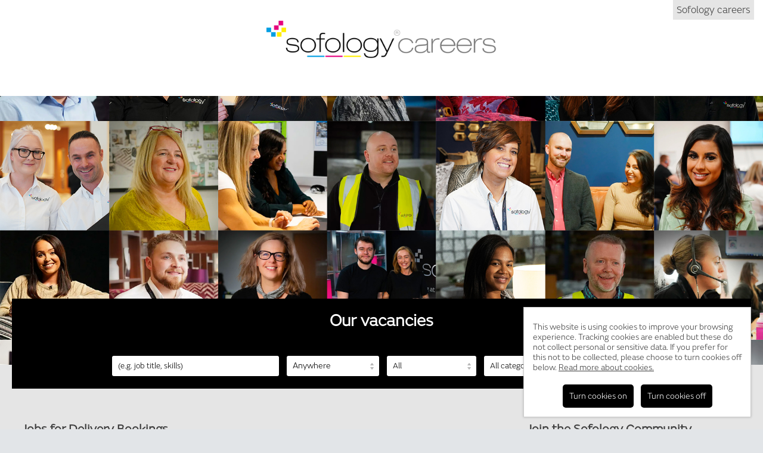

--- FILE ---
content_type: text/html; charset=UTF-8
request_url: https://yourcareer.sofology.co.uk/jobs/custom/?fields%5B21%5D=27
body_size: 2903
content:
<!doctype html>

<!--
This site is powered by tribepad.  More information available at www.tribepad.com
-->

<!--[if lt IE 7]> <html class="no-js ie6 oldie" lang="en"> <![endif]-->
<!--[if IE 7]> <html class="no-js ie7 oldie" lang="en"> <![endif]-->
<!--[if IE 8]> <html class="no-js ie8 oldie" lang="en"> <![endif]-->
<!--[if gt IE 8]><!--> <html class="no-js" lang="en"> <!--<![endif]-->

<head>
    <meta charset="utf-8">
    <link rel="icon" href="https://yourcareer.sofology.co.uk/application/assets/243/images/favico.ico" type="image/x-icon" />
    <title>
          Jobs and careers with Sofology
    </title>

    <meta name="description" content="Jobs and careers with Sofology - ">
    <meta name="author" content="">
    <meta name="viewport" content="width=device-width,initial-scale=1">
    
                                    <meta property="og:image" content="https://yourcareer.sofology.co.uk/application/assets/243/images/social-logo.png" />
                        
    

    <link rel="stylesheet" href="https://yourcareer.sofology.co.uk/assets/main?version=7" />
    <link rel="stylesheet" href="https://yourcareer.sofology.co.uk/application/assets/x/css/print.css?version=7&brand=243" media="print" />

    <link href="https://yourcareer.sofology.co.uk/application/assets/x/font-awesome-6/css/fontawesome.css" rel="stylesheet">
    <link href="https://yourcareer.sofology.co.uk/application/assets/x/font-awesome-6/css/brands.css" rel="stylesheet">
    <link href="https://yourcareer.sofology.co.uk/application/assets/x/font-awesome-6/css/solid.css" rel="stylesheet">
    <link href="https://yourcareer.sofology.co.uk/application/assets/x/font-awesome-6/css/regular.css" rel="stylesheet">
    <!-- update existing v5 CSS to use v6 icons and assets -->
    <link href="https://yourcareer.sofology.co.uk/application/assets/x/font-awesome-6/css/v5-font-face.css" rel="stylesheet">
    <!-- froala content -->
    <link href="https://yourcareer.sofology.co.uk/application/assets/x/css/froala/image.min.css" rel="stylesheet">
    <link href="https://yourcareer.sofology.co.uk/application/assets/x/css/froala/video.min.css" rel="stylesheet">

    <link rel="canonical" href="https://yourcareer.sofology.co.uk/jobs/search" />

    <script src="https://yourcareer.sofology.co.uk/application/assets/x/js/jquery-3.6.0.js" crossorigin="anonymous"></script>
    <script type="text/javascript" src="https://yourcareer.sofology.co.uk/application/assets/x/js/jquery-migrate-3.4.0.min.js"></script>
    <script type="text/javascript" src="https://yourcareer.sofology.co.uk/application/assets/x/js/script.js?version=7"></script>
    <script type="text/javascript" src="https://yourcareer.sofology.co.uk/application/assets/x/js/html5shiv.js?version=7"></script>

    <script>
            </script>

    </head>

<body >
<a class="btn--skip-content" href="#skip-content">Skip to content</a>

<div id="menu_bg"></div>
<div id="page">
    <header  class="header-row">
        <a href="https://www.sofology.co.uk/careers"  class="btn" id="careers-btn">Sofology careers</a>
    <div id="header" class="wrapper">

        <h1>
            <a href="/">
                <img src="https://yourcareer.sofology.co.uk/application/assets/243/images/logo.png" alt="Sofology Careers">
            </a>
        </h1>

        <div class="clear clearfix"></div>
    </div>
        <div class="clear clearfix"></div>
    </header>

<a id="skip-content" tabindex="-1"></a>

<div class="search-row">

<div class="wrapper">


    
        <div id="search-wrapper">
                            <h2 id="subtitle">Our vacancies</h2>
                        <div id="search-area">
                                <form id="search" action="https://yourcareer.sofology.co.uk/jobs/search" method="post">

                                            <label for="keywords" class="blq-hide">(e.g. job title, skills)</label>
                        <input type="text" id="keywords" value="(e.g. job title, skills)" data-value="(e.g. job title, skills)" name="keywords" />
                    
                                            <div id="location">
                            <a href="#" id="location_launcher" class="input" tabindex="0" data-anywhere="Anywhere">
                <span>
                    Anywhere                </span>
                            </a>

                            <div id="location_form" class="input form-normal">
                                <div class="line">
                                    <label for="country">Select country:</label>
                                    <select name="country" id="country" data-user-country="">
                                        <option value="-1">All countries</option>
                                                                                        <option value="106"
                                                                                                    >
                                                    Republic of Ireland                                                </option>
                                                                                            <option value="1"
                                                                                                    >
                                                    United Kingdom (Incl. Northern Ireland)                                                </option>
                                                                                </select>
                                    <input type="hidden" name="location_geo" id="location_geo" />
                                </div>
                                <div class="line">
                                    <label for="location_search">Location</label>
                                    <input type="text" id="location_search" class="tooltip-input" value="(e.g. post/zipcode, region, city)"  data-value="(e.g. post/zipcode, region, city)" title="" name="location" />
                                </div>
                                <p><a href="#" id="location-save" class="btn btn-block">Save</a></p>
                            </div>
                        </div>
                    
                                            <div class="contracts">
                            <label for="contracts" class="blq-hide">Contract Type</label>
                            <select id="contracts" name="contract">
                                <option value="-1">All</option>
                                                                    <option value="1"
                                                                            >Full Time</option>
                                                                    <option value="3"
                                                                            >Part Time</option>
                                                                    <option value="4"
                                                                            >Seasonal</option>
                                                                    <option value="5"
                                                                            >Fixed Term</option>
                                                            </select>
                        </div>
                    
                                            <div class="categories">
                            <label for="categories" class="blq-hide">Job Category</label>
                            <select id="categories" name="category" >
                                <option value="-1">All categories</option>
                                                                                                            <option value="112"
                                                                                    >
                                             Buying                                        </option>
                                                                            <option value="120"
                                                                                    >
                                             Delivery Bookings                                        </option>
                                                                            <option value="118"
                                                                                    >
                                             Direct Sales                                        </option>
                                                                            <option value="109"
                                                                                    >
                                             E-commerce & Website                                        </option>
                                                                            <option value="113"
                                                                                    >
                                             Legal                                        </option>
                                                                            <option value="115"
                                                                                    >
                                             Operations & Depots                                        </option>
                                                                            <option value="106"
                                                                                    >
                                             Property                                        </option>
                                                                            <option value="114"
                                                                                    >
                                             Retail                                        </option>
                                                                            <option value="6"
                                                                                    >
                                            Customer  Support / Services                                        </option>
                                                                            <option value="1"
                                                                                    >
                                            Finance                                        </option>
                                                                            <option value="14"
                                                                                    >
                                            IT                                        </option>
                                                                            <option value="111"
                                                                                    >
                                            Internal Audit, Compliance & Risk Assurance                                        </option>
                                                                            <option value="17"
                                                                                    >
                                            Marketing                                        </option>
                                                                            <option value="117"
                                                                                    >
                                            Retail Operations/Projects                                        </option>
                                                                            <option value="121"
                                                                                    >
                                            Senior Leadership                                        </option>
                                                                            <option value="105"
                                                                                    >
                                            Supply Chain                                        </option>
                                                                            <option value="12"
                                                                                    >
                                            The People Team                                        </option>
                                                                                                </select>
                        </div>
                    
                    
                                                                                                                                                                                                                                                                                                                                        
                    <button type="submit" class="btn btn-alt-highlight" id="submitBtn">Search Jobs <i class="fas fa-search"></i></button>
                </form>

                
                <a href="#" class="btn btn-block btn-alt-highlight hide-desktop" id="showSearchForm">Search Jobs &nbsp; <i class="fas fa-search"></i></a>

            </div>
        </div>

    


</div>
<div class="clearfix"></div>
</div>


<div class="content-row">
<div id="content-wrapper" class="wrapper">
<div class="clearfix"></div>


<div id="content" class="scroll">
    <div id="results" class="main">    
                
                
        <h2 class="search-results-title">Jobs for <a href="https://yourcareer.sofology.co.uk/jobs/custom/?fields%5B21%5D=27">  Delivery Bookings</a></h2>
        <div class="box alert-foo">
    <p>
        <i class="fas fa-info-circle"></i>
        There are currently no jobs matching your search criteria. Try again with broader search terms.    </p>
</div>        
            </div>
<div class="sidebar home">
    <div class="sidebar-section section-register">
        <h3>Join the Sofology <b>Community</b></h3>
        <div class="box">
                        <a href="https://apply.sofology.co.uk/members/?lang=en&" class="btn btn-block">Login / Register <i class="fas fa-chevron-right"></i></a>
            <p>Join our community where you can search and apply for jobs and connect with like minded people.</p>
        </div> 
    </div>

    
        
    <div class="sidebar-section">
    <h3 id="social-title">Spread the word</h3>

    <div class="social-btns">
        <a class="btn-share btn-facebook" href="https://facebook.com/sharer/sharer.php?u=https%3A%2F%2Fyourcareer.sofology.co.uk%2Fjobs%2Fcustom" target="_blank" rel="noopener" aria-label="Share on Facebook">
            <i class="fa-brands fa-facebook-f"></i>
            <div class="btn-label">
                Share on Facebook
            </div>
        </a>

        <a class="btn-share btn-twitter" href="https://twitter.com/intent/tweet/?url=https%3A%2F%2Fyourcareer.sofology.co.uk%2Fjobs%2Fcustom" target="_blank" rel="noopener" aria-label="Share on Twitter">
            <i class="fa-brands fa-x-twitter"></i>
            <div class="btn-label">
                Share on X
            </div>
        </a>

        <a class="btn-share btn-linkedin" href="https://www.linkedin.com/shareArticle?mini=true&amp;url=https%3A%2F%2Fyourcareer.sofology.co.uk%2Fjobs%2Fcustom" target="_blank" rel="noopener" aria-label="Share on LinkedIn">
            <i class="fa-brands fa-linkedin-in"></i>
            <div class="btn-label">
                Share on LinkedIn
            </div>
        </a>
    </div>
</div>
    
        
    <div class="sidebar-section sidebar_spacer"></div>
</div>
    </div> <!-- end content -->      
    
            <div id="ididitallforthecookie" data-confirm="All non-essential cookies have now been disabled. This will not impact your usage of the site." data-explicit="0">
            <p>This website is using cookies to improve your browsing experience. Tracking cookies are enabled but these do not collect personal or sensitive data. If you prefer for this not to be collected, please choose to turn cookies off below.            <a href='https://yourcareer.sofology.co.uk/pages/cookies'>Read more about cookies.</a>
            </p>
            <div class='action'>
                <input type="button" value="Turn cookies on" class="btn btn-primary youCanHandleTheCookie" />
                &nbsp;&nbsp;
                <input type="button" value="Turn cookies off" class="btn youCantHandleTheCookie" />    
            </div>
        </div>
        <div class="clear clearfix"></div>
</div>

    </div>
    <div class="clear clearfix"></div>
    </div>
<div class="footer-row ">
    <footer id="footer">
        <div class="wrapper">
            <span class="orb-hilight">© Sofology 2026</span>

                <div id="footer-inner" class="clearfix">

                        <ul id="tool-menu">
                                                            <li><a href="https://yourcareer.sofology.co.uk/pages/cookies" target="_self">Cookies</a></li>
                                                                                </ul>

                </div>


           <span class="powered_by">Powered by <a href="https://www.tribepad.com/looking-for-a-job/" target="_blank">Tribepad Talent Acquisition Software</a></span>
            <div class="clearfix"></div>
        </div>
    </footer>
</div>

    <script type="module" src="https://unpkg.com/@inploi/sdk@latest/cdn/index.js"></script>
    <script type="module">
        window.inploiSdk = inploi.initialiseSdk({
            publishableKey: "pk_9b8da59623c9cd2c02a70be7",
            env: "production",
        });
    </script>

    
            <script type="module" src="https://unpkg.com/@inploi/plugin-accessibility@latest/cdn/index.js"></script>
        <script type="module">
            const accessibilityPlugin = inploiSdk.register(inploi.accessibilityPlugin({
                widget: { colors: {
                        interface: '#202020', // update with your brand color
                        trigger: '#202020' // update with your brand color
                    }, language: 'en'},
            }));

            accessibilityPlugin.initialiseWidget();
        </script>
    

<script>(function(){function c(){var b=a.contentDocument||a.contentWindow.document;if(b){var d=b.createElement('script');d.innerHTML="window.__CF$cv$params={r:'9c400c6289f38cc1',t:'MTc2OTQzMDkwNw=='};var a=document.createElement('script');a.src='/cdn-cgi/challenge-platform/scripts/jsd/main.js';document.getElementsByTagName('head')[0].appendChild(a);";b.getElementsByTagName('head')[0].appendChild(d)}}if(document.body){var a=document.createElement('iframe');a.height=1;a.width=1;a.style.position='absolute';a.style.top=0;a.style.left=0;a.style.border='none';a.style.visibility='hidden';document.body.appendChild(a);if('loading'!==document.readyState)c();else if(window.addEventListener)document.addEventListener('DOMContentLoaded',c);else{var e=document.onreadystatechange||function(){};document.onreadystatechange=function(b){e(b);'loading'!==document.readyState&&(document.onreadystatechange=e,c())}}}})();</script></body>
</html>


--- FILE ---
content_type: text/css; charset: UTF-8;charset=UTF-8
request_url: https://yourcareer.sofology.co.uk/assets/main?version=7
body_size: 11142
content:
#page #map_canvas .leaflet-attribution-flag {
  display: none !important;
}
.alert-warning,
.alert-success,
.alert-error,
.alert-info {
  padding: 8px 35px 8px 14px;
  margin-bottom: 20px;
  text-shadow: 0 1px 0 rgba(255,255,255,0.5);
  background-color: ;
  border: 1px solid ;
  color: ;
}
.alert-success {
  background-color: ;
  border-color: ;
  color: ;
}
.alert-danger,
.alert-error {
  background-color: ;
  border-color: ;
  color: ;
}
.alert-info {
  background-color: ;
  border-color: ;
  color: ;
}
.alert-block {
  padding-top: 14px;
  padding-bottom: 14px;
}
.alert-block > p,
.alert-block > ul {
  margin-bottom: 0;
}
.alert-block p + p {
  margin-top: 5px;
}
.alert {
  padding: 15px;
  text-align: center;
  margin-bottom: 20px;
  color: #111;
  background-color: #f2dede;
  border: 1px solid #e3b7b7;
  text-shadow: 0 1px 0 rgba(255,255,255,0.5);
}
.col {
  float: left;
  width: 48%;
  padding-right: 2%;
}
.col.right {
  padding-right: 0px;
  padding-left: 2%;
}
.col p {
  width: 100%;
  margin-bottom: 0px;
}
.col.right p {
  text-align: right;
  width: 100%;
}
.col.right p i {
  float: right;
  margin-left: 5px;
  margin-top: 2px;
}
.col.left p i {
  float: left;
  margin-right: 5px;
  margin-top: 2px;
}
.jobs a {
  overflow: hidden;
}
.jobs .alert {
  padding: 6px;
  margin: 10px 0px 5px 0px;
}
#social-title {
  display: none;
}
.icon-wallet {
  background: url(../application/assets/x/images/wallet.png) no-repeat !important;
}
#page .btn.btn-block.hide-desktop {
  display: none;
}
.clearfix {
  clear: both;
  display: block;
}
h1.job_title {
  display: table;
}
#job-page-logo {
  display: table-cell;
  padding-right: 10px;
  vertical-align: middle;
}
#job-page-logo-image {
  background: white;
  display: inline-block;
  padding: 7px 8px;
  border-radius: 2px;
  box-shadow: 0px 0px 2px rgba(0,0,0,0.2);
  margin-left: 1px;
}
#job-page-logo-image img {
  vertical-align: middle;
}
#job-page-logo-image cufon {
  display: none !important;
}
#job-page-title {
  display: table-cell;
  vertical-align: middle;
}
.job-list-logo {
  display: table-cell;
  vertical-align: middle;
  padding-right: 5px;
}
.job-list-logo img {
  vertical-align: middle;
}
.job-list-title {
  display: table-cell;
  vertical-align: middle;
}
#page .jobs span,
.wrapper .jobs span {
  border-right: none !important;
}
#page .jobs li .col span {
  margin-right: 0;
  padding-right: 0;
}
#page ul.block li:last-child,
.wrapper ul.block li:last-child {
  border-bottom: none;
  padding-bottom: 0px;
}
#location_launcher span {
  display: inline-block;
  white-space: nowrap;
  overflow: hidden;
  width: 94%;
}
.sidebar .details .label i {
  vertical-align: inherit;
  margin-right: 5px;
}
#page .page-content {
  text-align: left;
  padding: 30px 15px;
  background: #fff;
  margin: 0 auto;
}
#page .page-content h2,
#page .page-content h3,
#page .page-content h4,
#page .page-content h5 {
  margin: 25px 0 10px 0;
}
#page .page-content ul,
#page .page-content ol {
  margin: 0 0 0 25px;
}
#page .page-content ul li,
#page .page-content ol li {
  list-style-position: outside;
}
.social-btns {
  position: relative;
}
.btn-share {
  text-align: center;
  text-decoration: none !important;
  color: #fff !important;
  margin: 0 5px;
  display: inline-block;
  transition: all 0.1s ease-out;
  width: 50px;
  border-radius: 25px;
  font-size: 30px;
  height: 30px;
  padding: 10px 0;
  text-shadow: 1px 1px 3px rgba(0,0,0,0.3);
}
.btn-share .icon {
  line-height: 30px !important;
  width: 30px !important;
  height: 30px !important;
  background: none !important;
  margin-top: 2px !important;
  margin-left: 1px !important;
}
.btn-share.btn-facebook {
  background-color: #3b5998;
  border-color: #3b5998;
}
.btn-share.btn-facebook:hover,
.btn-share.btn-facebook:active {
  background-color: #2d4373;
  border-color: #2d4373;
}
.btn-share.btn-twitter {
  background-color: #000;
  border-color: #000;
}
.btn-share.btn-twitter:hover,
.btn-share.btn-twitter:active {
  background-color: #333F48;
  border-color: #333;
}
.btn-share.btn-linkedin {
  background-color: #0077b5;
  border-color: #0077b5;
}
.btn-share.btn-linkedin:hover,
.btn-share.btn-linkedin:active {
  background-color: #046293;
  border-color: #046293;
}
.btn-share .btn-label {
  background: rgba(0,0,0,0.7);
  padding: 3px;
  font-size: 12px;
  line-height: 12px;
  border-radius: 5px;
  position: absolute;
  display: none;
  top: 100%;
  left: 50%;
  width: 120px;
  margin-left: -60px;
  margin-top: 5px;
}
.btn-share:hover {
  transform: scale(1.1);
}
.btn-share:hover .btn-label {
  display: block;
}
button:focus,
.btn:focus {
  outline: 3px solid  !important;
}
body #header *:focus {
  outline: 3px solid ;
}
body #footer *:focus {
  outline: 3px solid;
}
body #content *:focus,
#search-wrapper *:focus {
  outline: 3px solid ;
}
.btn--skip-content {
  position: absolute;
  left: -999px;
  top: auto;
  width: 1px;
  height: 1px;
  overflow: hidden;
  z-index: -999;
  color: #fff;
  background-color: black;
  padding: 15px;
}
.btn--skip-content:focus,
.btn--skip-content:active {
  left: auto;
  top: auto;
  width: auto;
  height: auto;
  overflow: auto;
  z-index: 999;
}
.sr-only {
  position: absolute;
  left: -10000px;
  top: auto;
  width: 1px;
  height: 1px;
  overflow: hidden;
}
body .btn.btn-acc {
  background: #fff !important;
  color: #222 !important;
  border: 1px solid #222222;
}
body .btn.btn-acc:hover {
  background: #f6f6f6 !important;
}
@media only screen and (max-width: 768px) {
  body .sr-only-mobile {
    position: absolute;
    left: -10000px;
    top: auto;
    width: 1px;
    height: 1px;
    overflow: hidden;
  }
}
.cookie_toggle {
  padding: 15px 0;
  border-bottom: 1px solid #ddd;
  margin-bottom: 30px;
}
.page-bottom-content-nav {
  padding: 15px 0;
  border-top: 1px solid #ddd;
  margin-bottom: 30px;
}
#ididitallforthecookie {
  z-index: 1000;
}
#ididitallforthecookie.ididitallforthecookie-overlay {
  background: rgba(0,0,0,0.5);
  position: fixed;
  top: 0;
  bottom: 0;
  left: 0;
  right: 0;
  z-index: 2;
  height: 100%;
}
#ididitallforthecookie.ididitallforthecookie-overlay #ididitallforthecookie-content {
  position: fixed;
  border-top: 1px solid #999;
  box-sizing: border-box;
  width: 100%;
  bottom: 0;
  left: 0;
  background: white;
  padding: 15px;
  -webkit-box-shadow: 0px -2px 2px 0px rgba(0,0,0,0.2);
  -moz-box-shadow: 0px -2px 2px 0px rgba(0,0,0,0.2);
  box-shadow: 0px -2px 2px 0px rgba(0,0,0,0.2);
}
#ididitallforthecookie.ididitallforthecookie-overlay #ididitallforthecookie-content a:focus {
  border: 3px solid ;
}
#ididitallforthecookie.ididitallforthecookie-overlay #ididitallforthecookie-content .action {
  margin-top: 20px;
}
body.page-cookies #ididitallforthecookie.ididitallforthecookie-overlay {
  background: transparent;
  position: static;
  top: unset;
  bottom: unset;
  left: unset;
  right: unset;
  z-index: unset;
  height: auto;
}
.btn i {
  background-image: none !important;
}
.job-list-details {
  position: relative;
}
.btn-view.hide {
  display: none !important;
}
table.details td i {
  vertical-align: baseline !important;
}
#job_main ul {
  margin: 5px 0 25px 15px;
  list-style-type: disc;
  list-style-position: outside;
}
#job_main ul ul,
#job_main ul ol {
  margin-bottom: 15px;
}
#job_main ol {
  margin: 5px 0 20px 30px;
  list-style-position: outside;
}
#job_main ol ol,
#job_main ol ul {
  margin-bottom: 15px;
}
#job_main #docs ul {
  margin: 0;
  list-style-type: none;
  list-style-position: inherit;
}
#job_main div:not(:first-child) h3:first-of-type {
  margin-top: 45px;
}
.fr-video {
  position: relative;
  padding-bottom: 56.25%;
  height: 0;
  margin: 20px 0;
  display: block;
}
.fr-video iframe {
  position: absolute;
  top: 0;
  left: 0;
  width: 100%;
  height: 100%;
}
.margin-top-xs {
  margin-top: 4px;
}
.margin-top-sm {
  margin-top: 8px;
}
.margin-top-md {
  margin-top: 16px;
}
.margin-top-lg {
  margin-top: 24px;
}
.margin-top-xl {
  margin-top: 32px;
}
.margin-bottom-xs {
  margin-bottom: 4px;
}
.margin-bottom-sm {
  margin-bottom: 8px;
}
.margin-bottom-md {
  margin-bottom: 16px;
}
.margin-bottom-lg {
  margin-bottom: 24px;
}
.margin-bottom-xl {
  margin-bottom: 32px;
}
.margin-left-xs {
  margin-left: 4px;
}
.margin-left-sm {
  margin-left: 8px;
}
.margin-left-md {
  margin-left: 16px;
}
.margin-left-lg {
  margin-left: 24px;
}
.margin-left-xl {
  margin-left: 32px;
}
.margin-right-xs {
  margin-right: 4px;
}
.margin-right-sm {
  margin-right: 8px;
}
.margin-right-md {
  margin-right: 16px;
}
.margin-right-lg {
  margin-right: 24px;
}
.margin-right-xl {
  margin-right: 32px;
}
.margin-xs {
  margin: 4px;
}
.margin-sm {
  margin: 8px;
}
.margin-md {
  margin: 16px;
}
.margin-lg {
  margin: 24px;
}
.margin-xl {
  margin: 32px;
}
.padding-top-xs {
  padding-top: 4px;
}
.padding-top-sm {
  padding-top: 8px;
}
.padding-top-md {
  padding-top: 16px;
}
.padding-top-lg {
  padding-top: 24px;
}
.padding-top-xl {
  padding-top: 32px;
}
.padding-bottom-xs {
  padding-bottom: 4px;
}
.padding-bottom-sm {
  padding-bottom: 8px;
}
.padding-bottom-md {
  padding-bottom: 16px;
}
.padding-bottom-lg {
  padding-bottom: 24px;
}
.padding-bottom-xl {
  padding-bottom: 32px;
}
.padding-left-xs {
  padding-left: 4px;
}
.padding-left-sm {
  padding-left: 8px;
}
.padding-left-md {
  padding-left: 16px;
}
.padding-left-lg {
  padding-left: 24px;
}
.padding-left-xl {
  padding-left: 32px;
}
.padding-right-xs {
  padding-right: 4px;
}
.padding-right-sm {
  padding-right: 8px;
}
.padding-right-md {
  padding-right: 16px;
}
.padding-right-lg {
  padding-right: 24px;
}
.padding-right-xl {
  padding-right: 32px;
}
.padding-xs {
  padding: 4px;
}
.padding-sm {
  padding: 8px;
}
.padding-md {
  padding: 16px;
}
.padding-lg {
  padding: 24px;
}
.padding-xl {
  padding: 32px;
}
@font-face {
  font-family: emeric-medium;
  src: url('../application/assets/243/fonts/fs-emeric-medium.otf') format("opentype");
}
@font-face {
  font-family: emeric-light;
  src: url('../application/assets/243/fonts/fs-emeric-light.otf') format("opentype");
}
@font-face {
  font-family: emeric-extra-light;
  src: url('../application/assets/243/fonts/FS Emeric-ExtraLight.otf') format("opentype");
}
@font-face {
  font-family: emeric-semi-bold;
  src: url('../application/assets/243/fonts/fs-emeric-semi-bold.otf') format("opentype");
}
button:focus,
.btn:focus {
  outline: 3px solid #E12D88 !important;
}
body #footer *:focus,
body #header *:focus,
body #search *:focus {
  outline: 3px solid #E12D88;
}
body .btn--skip-content:focus {
  outline: 3px solid #fff;
  color: #fff;
}
body #content *:focus {
  outline: 3px solid #E12D88;
}
article,
aside,
details,
figcaption,
figure,
footer,
header,
hgroup,
nav,
section {
  display: block;
}
audio[controls],
canvas,
video {
  display: inline-block;
  *display: inline;
  *zoom: 1;
}
html,
body,
div,
span,
applet,
object,
iframe,
h1,
h2,
h3,
h4,
h5,
h6,
p,
blockquote,
pre,
a,
abbr,
acronym,
address,
big,
cite,
code,
del,
dfn,
em,
font,
img,
ins,
kbd,
q,
s,
samp,
small,
strike,
strong,
sub,
sup,
tt,
var,
b,
u,
i,
center,
dl,
dt,
dd,
ol,
ul,
li,
fieldset,
form,
label,
legend,
table,
caption,
tbody,
tfoot,
thead,
tr,
th,
td {
  margin: 0;
  padding: 0;
  border: 0;
  outline: 0;
  background: transparent;
}
table {
  border-collapse: collapse;
  border-spacing: 0;
  font-size: 100%;
}
body {
  font-family: 'emeric-light', Helvetica, Arial, sans-serif;
  color: #3f3f3f;
  text-align: center;
  font-size: 14px;
  background: #fff;
  min-height: 100%;
  padding: 0;
  margin: 0;
  font-weight: 400;
}
a,
a:link,
a:visited {
  color: #3f3f3f;
  font-family: 'emeric-light', Helvetica, Arial, sans-serif;
}
.text-right {
  text-align: right;
}
#map-extras {
  padding: 5px;
  background: #fff;
}
html {
  background: #e2e5e8;
}
html #page #careers-btn {
  position: absolute;
  top: 0;
  right: 15px;
  background: #e5e5e5 !important;
  color: #3f3f3f !important;
  padding: 6px;
  border-radius: 0;
}
input,
textarea,
select,
button {
  font-family: 'emeric-light', Helvetica, Arial, sans-serif;
}
#page h1,
#page h2,
#page h3,
#page h4,
#page h5,
#page h6 {
  color: #3f3f3f;
  text-transform: inherit !important;
  margin: 20px 0 20px 0;
  font-family: 'emeric-light', Helvetica Neue, Helvetica, Arial, sans-serif;
}
.header-row {
  background: #fff;
  clear: both;
}
.wrapper,
#footer,
#content {
  width: 100% !important;
  max-width: 1240px;
  box-sizing: border-box;
}
.content-row {
  padding: 60px 0 0 0;
  background: #e5e5e5;
}
#content-wrapper {
  background: transparent;
  padding: 15px;
}
#header {
  padding: 30px 15px 50px 15px;
  background: transparent;
  text-align: center !important;
}
#header .extras {
  float: right;
  margin-top: 10px;
}
#header .extras a.btn {
  color: #fff;
  padding: 5px 10px;
}
#header h1 {
  text-align: center;
  margin: 0 !important;
  display: inline-block;
}
#header h1 a {
  width: 394px;
  display: inline-block;
}
#header h1 a .acc-hide {
  visibility: hidden;
  height: 0;
  display: none;
}
#header h1 a img {
  max-width: 100%;
}
#header h1 a:hover {
  text-decoration: none;
}
#header h1 span {
  font-weight: bold;
  display: inline-block;
  margin-left: 0px;
  color: #555;
  margin-right: -50px;
  letter-spacing: 0px;
}
#navbtn {
  display: none;
}
.footer-row {
  background-color: #000;
}
#footer {
  padding: 10px 0 40px;
  width: 980px;
  margin: 0 auto 0px auto;
  text-align: left;
  background-color: #000;
}
#footer a {
  color: #fff;
  text-decoration: none;
}
#footer .wrapper {
  width: auto;
  padding: 15px;
  margin-bottom: 0;
  color: #fff;
}
#footer #tool-menu {
  list-style: none;
  margin: 10px 0;
}
#footer #tool-menu li {
  margin: 0 10px 5px 0;
  display: inline-block;
}
#footer #tool-menu li a {
  padding: 4px 0;
}
#page {
  margin-top: 0 !important;
}
.advert #page .search-row {
  background: url(../application/assets/243/images/back.jpg) center center no-repeat;
  background-size: 100%;
  background-position: fixed;
  padding: 300px 0 0 0;
}
.advert #page .content-row {
  background: #fff;
}
.advert #page .content-row .sidebar .box {
  background: #e5e5e5;
}
.advert #page .content-row #job_main {
  padding: 0;
}
@media only screen and (max-width: 768px) {
  .advert .search-row {
    background: url(../application/assets/243/images/back.jpg) top center no-repeat;
    background-size: 100%;
    padding: 100px 0 0 0;
  }
  body #page {
    width: 100% !important;
    padding: 0 !important;
  }
  body #page .content-row {
    padding: 20px 0 0 0;
  }
  body #page .wrapper {
    width: 100%;
    text-align: left;
    margin: 0 auto;
  }
  body #page .header-row #header {
    padding: 15px;
  }
  body #page .header-row #header h1 {
    text-align: center;
    margin: 0 !important;
  }
  body #page .header-row #header h1 a {
    width: 70%;
    max-width: 394px;
  }
  body #page #keywords {
    margin-bottom: 20px !important;
  }
  body #page .search-row {
    padding: 15px;
  }
  body #page .search-row {
    background: url(../application/assets/243/images/search-bar.jpg) top center no-repeat;
    background-size: 100%;
    padding: 100px 0 0 0;
  }
  body #page #search-wrapper {
    padding: 15px;
    margin: 0;
    max-width: 100%;
  }
  body #page #search-wrapper #subtitle {
    padding: 0 !important;
  }
  body #page #search-wrapper #search {
    padding: 0 !important;
  }
  body #page #search #location {
    margin: 15px 0 !important;
  }
  body #page #search #location_form {
    background: transparent !important;
    border: 1px solid #fff !important;
    padding: 10px !important;
    width: 100%;
    box-sizing: border-box;
  }
  body #page #search label {
    color: #fff !important;
    margin: 0 0 5px 0 !important;
  }
  body #page #search .categories,
  body #page #search .contracts {
    display: block !important;
  }
  body #page #search input,
  body #page #search select,
  body #page #search button {
    width: 100% !important;
    padding: 10px 5px !important;
    margin: 5px 0 10px 0 !important;
    height: auto;
    line-height: inherit;
    -webkit-appearance: none;
    border-radius: 3px;
    box-sizing: border-box;
  }
  body #page .col.right,
  body #page .col.left {
    width: 100%;
    float: none;
    padding-left: 0;
    text-align: left;
  }
  body #page .col.right p,
  body #page .col.left p {
    text-align: left;
  }
  body #page .col.right p i,
  body #page .col.left p i {
    float: none;
    margin-left: 0;
    margin-top: 2px;
    margin-bottom: 2px;
  }
}
#page .wrapper {
  width: 980px;
  text-align: left;
  margin: 0 auto;
}
#page .pull-right {
  float: right !important;
}
#page .pull-left {
  float: left !important;
}
#page iframe {
  width: 100%;
}
#page a:focus,
#page a:hover {
  text-decoration: underline;
}
#page p,
#page blockquote,
#page li {
  margin: 0.626em 0;
}
#page label {
  display: block;
  margin: 0.626em 0 0.312em 0;
}
#page .blq-hide {
  position: absolute;
  left: -9999999px;
  top: 0px;
}
#page input,
#page .input,
#page button,
#page select {
  padding: 10px;
  height: auto;
  line-height: inherit;
  display: inline-block;
  text-decoration: none;
  vertical-align: middle;
  border: none;
  background: #fff;
}
#page .form-group {
  margin-bottom: 10px;
}
#page .form-normal p {
  color: black;
  margin-right: 0;
}
#page .form-normal label {
  color: black;
}
#page .form-normal input[type=text],
#page .form-normal textarea {
  width: 95%;
  padding-left: 2.5%;
  padding-right: 2.5%;
}
#page .form-normal .btn {
  font-size: 1.15em;
}
#page .btn {
  border: none;
  padding: 11px;
  display: inline-block;
  height: auto;
  background: #000;
  color: white;
  border: none;
  text-decoration: none;
  text-align: left;
  cursor: pointer;
  box-shadow: none;
  position: relative;
  border-radius: 5px;
  font-size: 1.2em;
}
#page .btn:hover,
#page .btn:focus {
  background: #3f3f3f;
  color: white;
  text-decoration: none;
  -webkit-box-shadow: 0px 0px 5px 0px rgba(0,0,0,0.2);
  -moz-box-shadow: 0px 0px 5px 0px rgba(0,0,0,0.2);
  box-shadow: 0px 0px 5px 0px rgba(0,0,0,0.2);
}
#page .btn i {
  position: absolute;
  right: 10px;
  top: 50%;
  margin-top: -8px;
  background-image: url(../application/assets/x/images/glyphicons-halflings-white.png);
}
#page .btn.btn-block {
  display: block;
}
#page .btn.btn-alt-highlight {
  border: 1px solid #fff;
  color: #fff;
}
#page button.btn,
#page input.btn {
  height: auto !important;
}
#page button.btn.btn-block,
#page input.btn.btn-block {
  width: 100%;
}
#page .header-img {
  -webkit-border-top-left-radius: 5px;
  -webkit-border-top-right-radius: 5px;
  -moz-border-radius-topleft: 5px;
  -moz-border-radius-topright: 5px;
  border-top-left-radius: 5px;
  border-top-right-radius: 5px;
  width: 100%;
  height: auto;
}
#page .search-row {
  background: url(../application/assets/243/images/search-bar.jpg) center center no-repeat;
  background-size: 100%;
  padding: 300px 0 0 0;
}
#page #search-wrapper {
  bottom: -40px;
  position: relative;
  background: #000;
  text-align: center;
}
#page #search-wrapper #subtitle {
  font-size: 2em;
  margin-top: 0;
  padding: 20px 20px 10px 20px;
  color: #fff;
}
#page #search {
  padding: 10px 20px 20px 20px;
}
#page #search label {
  color: #333;
}
#page #search input,
#page #search .input,
#page #search select {
  float: none;
  margin-right: 10px;
  background: white;
  line-height: 14px;
  border: 0;
  border-radius: 3px;
  height: auto;
}
#page #search select {
  padding: 10px;
  float: none;
  margin-top: 0px;
  cursor: pointer;
  font-weight: normal;
  width: 150px;
  -webkit-appearance: none;
  background: white url(../application/assets/86/images/up-down-arrow.png) right center no-repeat;
}
#page #search #keywords {
  width: 260px;
}
#page #search .categories,
#page #search .contracts {
  float: none;
  display: inline-block;
}
#page #search #submitBtn {
  display: inline-block;
  margin: 0;
  border: 0;
  color: #fff !important;
  width: auto;
  padding-right: 30px !important;
  text-align: left;
  box-sizing: border-box !important;
  font-family: 'emeric-light', Helvetica, Arial, sans-serif;
  padding: 10px;
  line-height: 14px;
  font-size: 14px;
  background: black;
  border: 1px solid #fff;
}
#page #search #submitBtn:focus {
  box-shadow: none;
  outline: none;
}
#page #search #location {
  float: none;
  display: inline-block;
  text-align: left;
  position: relative;
}
#page #search #location #location_launcher {
  width: 135px;
  background: white url(../application/assets/243/images/up-down-arrow.png) right center no-repeat;
  color: black;
  font-weight: 300;
  line-height: 14px;
  font-size: 14px;
}
#page #search #location #location_launcher span {
  display: block;
}
#page #search #location #location_launcher:hover {
  background: white url(../application/assets/243/images/up-down-arrow-hover.png) right center no-repeat;
}
#page #search #location .line {
  margin-top: 15px;
}
#page #search #location_form {
  display: none;
  position: absolute;
  top: 2.44em;
  left: 0px;
  background: white;
  z-index: 1000;
  height: auto;
  border: 1px solid #222;
  -webkit-box-shadow: 10px 10px 0px 0px rgba(0,0,0,0.3);
  -moz-box-shadow: 10px 10px 0px 0px rgba(0,0,0,0.3);
  box-shadow: 10px 10px 0px 0px rgba(0,0,0,0.3);
}
#page #search #location_form input,
#page #search #location_form select {
  width: 250px;
  position: static;
  float: none;
  margin-right: 0px;
  border: 1px solid #ccc;
}
#page #search #location_form select {
  width: 100%;
}
#page #search #location_form input {
  padding-left: 11px;
  padding-right: 11px;
}
#page #search #location_form p {
  font-size: 1em;
}
#page #ididitallforthecookie .btn {
  margin: 0;
  font-size: 14px;
}
#page #ididitallforthecookie  .action {
  margin-top: 20px;
  text-align: center;
}
#page .main {
  float: left;
  width: 67%;
}
#page .jobs {
  list-style: none;
  margin: 0;
  margin-top: -7px;
  padding: 0;
  background: none;
}
#page .jobs li {
  margin: 0;
  border-bottom: 1px solid #000;
}
#page .jobs li i {
  margin-bottom: 2px;
}
#page .jobs a {
  text-decoration: none;
  padding: 1.252em 0;
  display: block;
  box-shadow: none;
  border-radius: 4px;
  transition: all .6s ease;
}
#page .jobs a:hover h3,
#page .jobs a:focus h3 {
  color: #E12D88;
}
#page .jobs h3 {
  padding: 0;
  margin: 0 0 5px 0;
  font-family: 'emeric-medium', Helvetica, Arial, sans-serif;
}
#page .jobs p {
  color: #3f3f3f;
}
#page .jobs p em {
  float: right;
  background: #fff;
  padding: 5px 10px;
  font-style: normal;
  margin-top: -0.312em;
}
#page .jobs span {
  border-right: 1px solid #ccc;
  padding-right: 10px;
  margin-right: 10px;
}
#page .jobs span.last {
  border-right: none;
}
#page .apply_bottom {
  width: 50%;
  float: right;
  margin-top: 30px;
}
#page .btn-apply {
  margin-top: 30px;
}
#page .sidebar {
  width: 30%;
  float: right;
}
#page .sidebar h3 {
  font-size: 1.5em;
}
#page .sidebar ul {
  padding-left: 0px;
}
#page .sidebar .box,
#page .sidebar .social-btns {
  background: #fff;
  box-shadow: none;
  border: none;
  border-radius: 4px;
  padding: 15px;
  margin-bottom: 30px;
  color: #000;
}
#page .sidebar .section-register .box {
  background: #fff;
}
blockquote {
  font-style: italic;
  padding-bottom: 1.878em;
  margin-top: 1.252em;
  background: url(../application/assets/243/images/dots.png) bottom left repeat-x;
}
.pagination {
  float: right;
  margin-bottom: 20px;
  margin-top: 15px;
}
.pagination a,
.pagination strong {
  margin-left: 10px;
  padding: 5px 10px;
  background: white;
  margin-right: 0px;
  display: inline-block;
  text-decoration: none;
  border: 1px solid #ccc;
}
.pagination a:hover,
.pagination a:focus {
  background: #E12D88;
  color: #fff;
}
.pagination strong {
  background: #000;
  color: white;
  padding-top: 6px;
  padding-bottom: 4px;
}
ul.block {
  list-style: none;
  margin-bottom: 10px;
}
ul.block li {
  padding: 15px 0px;
  margin: 0;
  border-bottom: 1px dotted #b0b0b0;
}
.sidebar ul.block {
  margin-top: -10px;
}
#map_canvas {
  width: 100%;
  height: 200px;
}
#map p {
  margin-top: 15px;
}
#page h1.job_title {
  font-size: 2em;
  position: relative;
}
#job_main {
  background-color: #fff;
  padding: 20px;
  border-radius: 4px;
  line-height: 160%;
}
#job_main h3 {
  margin-bottom: 15px;
}
#job_main > span {
  display: block;
  margin-bottom: 30px;
}
td.label {
  min-width: 115px;
}
.details td {
  padding: 15px 0px;
  vertical-align: top;
  border-bottom: 1px solid #eee;
}
ul.styled {
  list-style: none;
  margin-left: 20px;
}
ul.styled li {
  background: url(../application/assets/243/images/tick.png) left 3px no-repeat;
  padding-left: 20px;
}
.related {
  margin-top: 50px;
}
#refer {
  border-bottom: none;
  padding-bottom: 0px;
}
#refer input {
  padding: 10px;
  background: #e5e5e5;
}
#refer form {
  margin-top: 15px;
  border-top: 1px solid #eee;
  padding-top: 5px;
}
#refer form .btn {
  margin-top: 15px;
  margin-bottom: -5px;
}
#ididitallforthecookie {
  position: fixed;
  bottom: 20px;
  right: 20px;
  border: 1px solid #ccc;
  width: 350px;
  background: white;
  padding: 15px;
  box-shadow: 0px 0px 4px rgba(0,0,0,0.2);
}
.twitter-link {
  display: block;
  text-align: right;
  margin-top: 12px;
  margin-right: 12px;
  font-size: 0.8125em;
}
.ie7 #search {
  overflow: hidden;
}
.ie7 .jobs li {
  border-radius: 5px;
}
.ie7 .jobs li a {
  overflow: hidden;
}
.ie7 .jobs li span {
  float: left;
}
.sharrre .box {
  float: left;
  margin-right: 15px;
}
.sharrre .box a {
  text-decoration: none;
}
.sharrre .box a:hover {
  text-decoration: underline;
}
.sharrre .count {
  color: #525b67;
  display: block;
  font-size: 18px;
  font-weight: bold;
  line-height: 40px;
  height: 40px;
  position: relative;
  text-align: center;
  width: 60px;
  -webkit-border-radius: 4px;
  -moz-border-radius: 4px;
  border-radius: 4px;
  border: 1px solid #b2c6cc;
  background: #fbfbfb;
  background: -moz-linear-gradient(top,#fbfbfb 0%,#f6f6f6 100%);
  background: -webkit-gradient(linear,left top,left bottom,color-stop(0%,#fbfbfb),color-stop(100%,#f6f6f6));
  background: -webkit-linear-gradient(top,#fbfbfb 0%,#f6f6f6 100%);
  background: -o-linear-gradient(top,#fbfbfb 0%,#f6f6f6 100%);
  background: -ms-linear-gradient(top,#fbfbfb 0%,#f6f6f6 100%);
  background: linear-gradient(top,#fbfbfb 0%,#f6f6f6 100%);
  filter: progid:DXImageTransform.Microsoft.gradient(startColorstr='#fbfbfb',endColorstr='#f6f6f6',GradientType=0);
}
.sharrre .count:before,
.sharrre .count:after {
  content: '';
  display: block;
  position: absolute;
  left: 49%;
  width: 0;
  height: 0;
}
.sharrre .count:before {
  border: solid 7px transparent;
  border-top-color: #b2c6cc;
  margin-left: -7px;
  bottom: -14px;
}
.sharrre .count:after {
  border: solid 6px transparent;
  margin-left: -6px;
  bottom: -12px;
  border-top-color: #fbfbfb;
}
.sharrre .share {
  color: #FFFFFF;
  display: block;
  font-size: 12px;
  font-weight: bold;
  height: 30px;
  line-height: 30px;
  margin-top: 8px;
  padding: 0;
  text-align: center;
  text-decoration: none;
  width: 65px;
  -webkit-border-radius: 4px;
  -moz-border-radius: 4px;
  border-radius: 4px;
}
#twitter .share {
  text-shadow: 1px 0px 0px #0077be;
  filter: dropshadow(color=#0077be,offx=1,offy=0);
  border: 1px solid #0075c5;
  background: #26c3eb;
  background: -moz-linear-gradient(top,#26c3eb 0%,#26b3e6 50%,#00a2e1 51%,#0080d6 100%);
  background: -webkit-gradient(linear,left top,left bottom,color-stop(0%,#26c3eb),color-stop(50%,#26b3e6),color-stop(51%,#00a2e1),color-stop(100%,#0080d6));
  background: -webkit-linear-gradient(top,#26c3eb 0%,#26b3e6 50%,#00a2e1 51%,#0080d6 100%);
  background: -o-linear-gradient(top,#26c3eb 0%,#26b3e6 50%,#00a2e1 51%,#0080d6 100%);
  background: -ms-linear-gradient(top,#26c3eb 0%,#26b3e6 50%,#00a2e1 51%,#0080d6 100%);
  background: linear-gradient(top,#26c3eb 0%,#26b3e6 50%,#00a2e1 51%,#0080d6 100%);
  filter: progid:DXImageTransform.Microsoft.gradient(startColorstr='#26c3eb',endColorstr='#0080d6',GradientType=0);
  box-shadow: 0 1px 4px #DDDDDD, 0 1px 0 #5cd3f1 inset;
}
#facebook .share {
  text-shadow: 1px 0px 0px #26427e;
  filter: dropshadow(color=#26427e,offx=1,offy=0);
  border: 1px solid #24417c;
  background: #5582c9;
  background: -moz-linear-gradient(top,#5582c9 0%,#33539a 100%);
  background: -webkit-gradient(linear,left top,left bottom,color-stop(0%,#5582c9),color-stop(100%,#33539a));
  background: -webkit-linear-gradient(top,#5582c9 0%,#33539a 100%);
  background: -o-linear-gradient(top,#5582c9 0%,#33539a 100%);
  background: -ms-linear-gradient(top,#5582c9 0%,#33539a 100%);
  background: linear-gradient(top,#5582c9 0%,#33539a 100%);
  filter: progid:DXImageTransform.Microsoft.gradient(startColorstr='#5582c9',endColorstr='#33539a',GradientType=0);
  box-shadow: 0 1px 4px #DDDDDD, 0 1px 0 #80a1d6 inset;
}
#linkedin .share {
  text-shadow: 1px 0px 0px #222222;
  filter: dropshadow(color=#222222,offx=1,offy=0);
  border: 1px solid #262626;
  background: #6d6d6d;
  background: -moz-linear-gradient(top,#6d6d6d 0%,#434343 100%);
  background: -webkit-gradient(linear,left top,left bottom,color-stop(0%,#6d6d6d),color-stop(100%,#434343));
  background: -webkit-linear-gradient(top,#6d6d6d 0%,#434343 100%);
  background: -o-linear-gradient(top,#6d6d6d 0%,#434343 100%);
  background: -ms-linear-gradient(top,#6d6d6d 0%,#434343 100%);
  background: linear-gradient(top,#6d6d6d 0%,#434343 100%);
  filter: progid:DXImageTransform.Microsoft.gradient(startColorstr='#6d6d6d',endColorstr='#434343',GradientType=0);
  box-shadow: 0 1px 4px #DDDDDD, 0 1px 0 #929292 inset;
}
#linkedin .box {
  margin-right: 0px;
}
.error p {
  color: red;
  padding: 0;
  border: none;
}
table.details {
  width: 100%;
  table-layout: fixed;
}
table.details td {
  word-wrap: break-word;
  line-height: 160%;
}
#job_main #docs ul {
  padding: 0;
  margin: 0;
}
#job_main #docs li {
  background: none;
  padding: 0;
  margin: 0;
  border-bottom: 1px solid #eee;
  padding-bottom: 10px;
  margin-bottom: 10px;
}
#job_main #docs a {
  width: 80%;
  display: inline-block;
}
#docs li img {
  vertical-align: middle;
}
@font-face {
  font-family: 'FontAwesome';
  src: url('../application/assets/x/css/font/fontawesome-webfont.eot');
  src: url('../application/assets/x/css/font/fontawesome-webfont.eot?#iefix') format('embedded-opentype'), url('../application/assets/x/css/font/fontawesome-webfont.woff') format('woff'), url('../application/assets/x/css/font/fontawesome-webfont.ttf') format('truetype'), url('../application/assets/x/css/font/fontawesome-webfont.svg#FontAwesome') format('svg');
  font-weight: normal;
  font-style: normal;
}
[class^="icon-"]:before,
[class*=" icon-"]:before {
  font-family: FontAwesome;
  font-weight: normal;
  font-style: normal;
  display: inline-block;
  text-decoration: inherit;
}
a [class^="icon-"],
a [class*=" icon-"] {
  display: inline-block;
  text-decoration: inherit;
}
.icon-large:before {
  vertical-align: middle;
  font-size: 1.3333333333333em;
}
.btn [class^="icon-"],
.btn [class*=" icon-"],
.nav-tabs [class^="icon-"],
.nav-tabs [class*=" icon-"] {
  line-height: .9em;
}
li [class^="icon-"],
li [class*=" icon-"] {
  display: inline-block;
  width: 1.25em;
  text-align: center;
}
li .icon-large:before,
li .icon-large:before {
  width: 1.875em;
}
ul.icons {
  list-style-type: none;
  margin-left: 2em;
  text-indent: -0.8em;
}
ul.icons li [class^="icon-"],
ul.icons li [class*=" icon-"] {
  width: .8em;
}
ul.icons li .icon-large:before,
ul.icons li .icon-large:before {
  vertical-align: initial;
}
.icon-glass:before {
  content: "\f000";
}
.icon-music:before {
  content: "\f001";
}
.icon-search:before {
  content: "\f002";
}
.icon-envelope:before {
  content: "\f003";
}
.icon-heart:before {
  content: "\f004";
}
.icon-star:before {
  content: "\f005";
}
.icon-star-empty:before {
  content: "\f006";
}
.icon-user:before {
  content: "\f007";
}
.icon-film:before {
  content: "\f008";
}
.icon-th-large:before {
  content: "\f009";
}
.icon-th:before {
  content: "\f00a";
}
.icon-th-list:before {
  content: "\f00b";
}
.icon-ok:before {
  content: "\f00c";
}
.icon-remove:before {
  content: "\f00d";
}
.icon-zoom-in:before {
  content: "\f00e";
}
.icon-zoom-out:before {
  content: "\f010";
}
.icon-off:before {
  content: "\f011";
}
.icon-signal:before {
  content: "\f012";
}
.icon-cog:before {
  content: "\f013";
}
.icon-trash:before {
  content: "\f014";
}
.icon-home:before {
  content: "\f015";
}
.icon-file:before {
  content: "\f016";
}
.icon-time:before {
  content: "\f017";
}
.icon-road:before {
  content: "\f018";
}
.icon-download-alt:before {
  content: "\f019";
}
.icon-download:before {
  content: "\f01a";
}
.icon-upload:before {
  content: "\f01b";
}
.icon-inbox:before {
  content: "\f01c";
}
.icon-play-circle:before {
  content: "\f01d";
}
.icon-repeat:before {
  content: "\f01e";
}
.icon-refresh:before {
  content: "\f021";
}
.icon-list-alt:before {
  content: "\f022";
}
.icon-lock:before {
  content: "\f023";
}
.icon-flag:before {
  content: "\f024";
}
.icon-headphones:before {
  content: "\f025";
}
.icon-volume-off:before {
  content: "\f026";
}
.icon-volume-down:before {
  content: "\f027";
}
.icon-volume-up:before {
  content: "\f028";
}
.icon-qrcode:before {
  content: "\f029";
}
.icon-barcode:before {
  content: "\f02a";
}
.icon-tag:before {
  content: "\f02b";
}
.icon-tags:before {
  content: "\f02c";
}
.icon-book:before {
  content: "\f02d";
}
.icon-bookmark:before {
  content: "\f02e";
}
.icon-print:before {
  content: "\f02f";
}
.icon-camera:before {
  content: "\f030";
}
.icon-font:before {
  content: "\f031";
}
.icon-bold:before {
  content: "\f032";
}
.icon-italic:before {
  content: "\f033";
}
.icon-text-height:before {
  content: "\f034";
}
.icon-text-width:before {
  content: "\f035";
}
.icon-align-left:before {
  content: "\f036";
}
.icon-align-center:before {
  content: "\f037";
}
.icon-align-right:before {
  content: "\f038";
}
.icon-align-justify:before {
  content: "\f039";
}
.icon-list:before {
  content: "\f03a";
}
.icon-indent-left:before {
  content: "\f03b";
}
.icon-indent-right:before {
  content: "\f03c";
}
.icon-facetime-video:before {
  content: "\f03d";
}
.icon-picture:before {
  content: "\f03e";
}
.icon-pencil:before {
  content: "\f040";
}
.icon-map-marker:before {
  content: "\f041";
}
.icon-adjust:before {
  content: "\f042";
}
.icon-tint:before {
  content: "\f043";
}
.icon-edit:before {
  content: "\f044";
}
.icon-share:before {
  content: "\f045";
}
.icon-check:before {
  content: "\f046";
}
.icon-move:before {
  content: "\f047";
}
.icon-step-backward:before {
  content: "\f048";
}
.icon-fast-backward:before {
  content: "\f049";
}
.icon-backward:before {
  content: "\f04a";
}
.icon-play:before {
  content: "\f04b";
}
.icon-pause:before {
  content: "\f04c";
}
.icon-stop:before {
  content: "\f04d";
}
.icon-forward:before {
  content: "\f04e";
}
.icon-fast-forward:before {
  content: "\f050";
}
.icon-step-forward:before {
  content: "\f051";
}
.icon-eject:before {
  content: "\f052";
}
.icon-chevron-left:before {
  content: "\f053";
}
.icon-chevron-right:before {
  content: "\f054";
}
.icon-plus-sign:before {
  content: "\f055";
}
.icon-minus-sign:before {
  content: "\f056";
}
.icon-remove-sign:before {
  content: "\f057";
}
.icon-ok-sign:before {
  content: "\f058";
}
.icon-question-sign:before {
  content: "\f059";
}
.icon-info-sign:before {
  content: "\f05a";
}
.icon-screenshot:before {
  content: "\f05b";
}
.icon-remove-circle:before {
  content: "\f05c";
}
.icon-ok-circle:before {
  content: "\f05d";
}
.icon-ban-circle:before {
  content: "\f05e";
}
.icon-arrow-left:before {
  content: "\f060";
}
.icon-arrow-right:before {
  content: "\f061";
}
.icon-arrow-up:before {
  content: "\f062";
}
.icon-arrow-down:before {
  content: "\f063";
}
.icon-share-alt:before {
  content: "\f064";
}
.icon-resize-full:before {
  content: "\f065";
}
.icon-resize-small:before {
  content: "\f066";
}
.icon-plus:before {
  content: "\f067";
}
.icon-minus:before {
  content: "\f068";
}
.icon-asterisk:before {
  content: "\f069";
}
.icon-exclamation-sign:before {
  content: "\f06a";
}
.icon-gift:before {
  content: "\f06b";
}
.icon-leaf:before {
  content: "\f06c";
}
.icon-fire:before {
  content: "\f06d";
}
.icon-eye-open:before {
  content: "\f06e";
}
.icon-eye-close:before {
  content: "\f070";
}
.icon-warning-sign:before {
  content: "\f071";
}
.icon-plane:before {
  content: "\f072";
}
.icon-calendar:before {
  content: "\f073";
}
.icon-random:before {
  content: "\f074";
}
.icon-comment:before {
  content: "\f075";
}
.icon-magnet:before {
  content: "\f076";
}
.icon-chevron-up:before {
  content: "\f077";
}
.icon-chevron-down:before {
  content: "\f078";
}
.icon-retweet:before {
  content: "\f079";
}
.icon-shopping-cart:before {
  content: "\f07a";
}
.icon-folder-close:before {
  content: "\f07b";
}
.icon-folder-open:before {
  content: "\f07c";
}
.icon-resize-vertical:before {
  content: "\f07d";
}
.icon-resize-horizontal:before {
  content: "\f07e";
}
.icon-bar-chart:before {
  content: "\f080";
}
.icon-twitter-sign:before {
  content: "\f081";
}
.icon-facebook-sign:before {
  content: "\f082";
}
.icon-camera-retro:before {
  content: "\f083";
}
.icon-key:before {
  content: "\f084";
}
.icon-cogs:before {
  content: "\f085";
}
.icon-comments:before {
  content: "\f086";
}
.icon-thumbs-up:before {
  content: "\f087";
}
.icon-thumbs-down:before {
  content: "\f088";
}
.icon-star-half:before {
  content: "\f089";
}
.icon-heart-empty:before {
  content: "\f08a";
}
.icon-signout:before {
  content: "\f08b";
}
.icon-linkedin-sign:before {
  content: "\f08c";
}
.icon-pushpin:before {
  content: "\f08d";
}
.icon-external-link:before {
  content: "\f08e";
}
.icon-signin:before {
  content: "\f090";
}
.icon-trophy:before {
  content: "\f091";
}
.icon-github-sign:before {
  content: "\f092";
}
.icon-upload-alt:before {
  content: "\f093";
}
.icon-lemon:before {
  content: "\f094";
}
.icon-phone:before {
  content: "\f095";
}
.icon-check-empty:before {
  content: "\f096";
}
.icon-bookmark-empty:before {
  content: "\f097";
}
.icon-phone-sign:before {
  content: "\f098";
}
.icon-twitter:before {
  content: "\f099";
}
.icon-facebook:before {
  content: "\f09a";
}
.icon-github:before {
  content: "\f09b";
}
.icon-unlock:before {
  content: "\f09c";
}
.icon-credit-card:before {
  content: "\f09d";
}
.icon-rss:before {
  content: "\f09e";
}
.icon-hdd:before {
  content: "\f0a0";
}
.icon-bullhorn:before {
  content: "\f0a1";
}
.icon-bell:before {
  content: "\f0a2";
}
.icon-certificate:before {
  content: "\f0a3";
}
.icon-hand-right:before {
  content: "\f0a4";
}
.icon-hand-left:before {
  content: "\f0a5";
}
.icon-hand-up:before {
  content: "\f0a6";
}
.icon-hand-down:before {
  content: "\f0a7";
}
.icon-circle-arrow-left:before {
  content: "\f0a8";
}
.icon-circle-arrow-right:before {
  content: "\f0a9";
}
.icon-circle-arrow-up:before {
  content: "\f0aa";
}
.icon-circle-arrow-down:before {
  content: "\f0ab";
}
.icon-globe:before {
  content: "\f0ac";
}
.icon-wrench:before {
  content: "\f0ad";
}
.icon-tasks:before {
  content: "\f0ae";
}
.icon-filter:before {
  content: "\f0b0";
}
.icon-briefcase:before {
  content: "\f0b1";
}
.icon-fullscreen:before {
  content: "\f0b2";
}
.icon-group:before {
  content: "\f0c0";
}
.icon-link:before {
  content: "\f0c1";
}
.icon-cloud:before {
  content: "\f0c2";
}
.icon-beaker:before {
  content: "\f0c3";
}
.icon-cut:before {
  content: "\f0c4";
}
.icon-copy:before {
  content: "\f0c5";
}
.icon-paper-clip:before {
  content: "\f0c6";
}
.icon-save:before {
  content: "\f0c7";
}
.icon-sign-blank:before {
  content: "\f0c8";
}
.icon-reorder:before {
  content: "\f0c9";
}
.icon-list-ul:before {
  content: "\f0ca";
}
.icon-list-ol:before {
  content: "\f0cb";
}
.icon-strikethrough:before {
  content: "\f0cc";
}
.icon-underline:before {
  content: "\f0cd";
}
.icon-table:before {
  content: "\f0ce";
}
.icon-table:before {
  content: "\f0ce";
}
.icon-magic:before {
  content: "\f0d0";
}
.icon-truck:before {
  content: "\f0d1";
}
.icon-pinterest:before {
  content: "\f0d2";
}
.icon-pinterest-sign:before {
  content: "\f0d3";
}
.icon-google-plus-sign:before {
  content: "\f0d4";
}
.icon-google-plus:before {
  content: "\f0d5";
}
.icon-money:before {
  content: "\f0d6";
}
.icon-caret-down:before {
  content: "\f0d7";
}
.icon-caret-up:before {
  content: "\f0d8";
}
.icon-caret-left:before {
  content: "\f0d9";
}
.icon-caret-right:before {
  content: "\f0da";
}
.icon-columns:before {
  content: "\f0db";
}
.icon-sort:before {
  content: "\f0dc";
}
.icon-sort-down:before {
  content: "\f0dd";
}
.icon-sort-up:before {
  content: "\f0de";
}
.icon-envelope-alt:before {
  content: "\f0e0";
}
.icon-linkedin:before {
  content: "\f0e1";
}
.icon-undo:before {
  content: "\f0e2";
}
.icon-legal:before {
  content: "\f0e3";
}
.icon-dashboard:before {
  content: "\f0e4";
}
.icon-comment-alt:before {
  content: "\f0e5";
}
.icon-comments-alt:before {
  content: "\f0e6";
}
.icon-bolt:before {
  content: "\f0e7";
}
.icon-sitemap:before {
  content: "\f0e8";
}
.icon-umbrella:before {
  content: "\f0e9";
}
.icon-paste:before {
  content: "\f0ea";
}
.icon-user-md:before {
  content: "\f200";
}
.icon-apple-logo:before {
  content: "\f500";
}
.icon-windows-8:before {
  content: "\f501";
}
.icon-js-fiddle:before {
  content: "\f502";
}
.icon-skype:before {
  content: "\f503";
}
.icon-youtube-sign:before {
  content: "\f504";
}
.icon-youtube:before {
  content: "\f505";
}
.icon-vimeo-sign:before {
  content: "\f506";
}
.icon-vimeo:before {
  content: "\f507";
}
.icon-lastfm-sign:before {
  content: "\f508";
}
.icon-lastfm:before {
  content: "\f509";
}
.icon-rss-sign:before {
  content: "\f50a";
}
.icon-reddit:before {
  content: "\f50b";
}
.icon-delicious-sign:before {
  content: "\f50c";
}
.icon-wordpress-sign:before {
  content: "\f50d";
}
.icon-wordpress:before {
  content: "\f50e";
}
.icon-git-fork:before {
  content: "\f50f";
}
.icon-blogger-sign:before {
  content: "\f510";
}
.icon-blogger:before {
  content: "\f511";
}
.icon-tumblr-sign:before {
  content: "\f512";
}
.icon-tumblr:before {
  content: "\f513";
}
.icon-flickr-sign:before {
  content: "\f514";
}
.icon-flickr:before {
  content: "\f515";
}
.icon-picasa-sign:before {
  content: "\f516";
}
.icon-picasa:before {
  content: "\f517";
}
.icon-amazon-sign:before {
  content: "\f518";
}
.icon-amazon:before {
  content: "\f519";
}
.icon-yelp-sign:before {
  content: "\f51a";
}
.icon-yelp:before {
  content: "\f51b";
}
.icon-soundcloud:before {
  content: "\f51c";
}
.icon-spotify:before {
  content: "\f51d";
}
.icon-yahoo-sign:before {
  content: "\f520";
}
.icon-yahoo:before {
  content: "\f521";
}
.icon-evernote-sign:before {
  content: "\f522";
}
.icon-evernote:before {
  content: "\f523";
}
.icon-google-sign:before {
  content: "\f524";
}
.icon-google:before {
  content: "\f525";
}
.icon-hacker-news:before {
  content: "\f526";
}
.icon-map:before {
  content: "\f529";
}
.icon-bus-sign:before {
  content: "\f52a";
}
.icon-bike-sign:before {
  content: "\f52b";
}
.icon-car-sign:before {
  content: "\f52c";
}
.icon-taxi-sign:before {
  content: "\f52d";
}
.icon-truck-sign:before {
  content: "\f52e";
}
.icon-handicap-sign:before {
  content: "\f52f";
}
.icon,
[class^="icon-"],
[class*=" icon-"] {
  display: inline-block;
  width: 14px;
  height: 14px;
  line-height: 14px;
  vertical-align: text-top;
  background-image: url(../application/assets/x/images/glyphicons-halflings.png);
  background-position: 14px 14px;
  background-repeat: no-repeat;
  margin-top: 1px;
  *margin-right: .3em;
}
.icon-white {
  background-image: url(../application/assets/x/images/glyphicons-halflings-white.png);
}
.icon-glass {
  background-position: 0 0;
}
.icon-glass:before {
  content: "";
}
.icon-music {
  background-position: -24px 0;
}
.icon-music:before {
  content: "";
}
.icon-search {
  background-position: -48px 0;
}
.icon-search:before {
  content: "";
}
.icon-envelope {
  background-position: -72px 0;
}
.icon-envelope:before {
  content: "";
}
.icon-heart {
  background-position: -96px 0;
}
.icon-heart:before {
  content: "";
}
.icon-star {
  background-position: -120px 0;
}
.icon-star:before {
  content: "";
}
.icon-star-empty {
  background-position: -144px 0;
}
.icon-star-empty:before {
  content: "";
}
.icon-user {
  background-position: -168px 0;
}
.icon-user:before {
  content: "";
}
.icon-film {
  background-position: -192px 0;
}
.icon-film:before {
  content: "";
}
.icon-th-large {
  background-position: -216px 0;
}
.icon-th-large:before {
  content: "";
}
.icon-th {
  background-position: -240px 0;
}
.icon-th:before {
  content: "";
}
.icon-th-list {
  background-position: -264px 0;
}
.icon-th-list:before {
  content: "";
}
.icon-ok {
  background-position: -288px 0;
}
.icon-ok:before {
  content: "";
}
.icon-remove {
  background-position: -312px 0;
}
.icon-remove:before {
  content: "";
}
.icon-zoom-in {
  background-position: -336px 0;
}
.icon-zoom-in:before {
  content: "";
}
.icon-zoom-out {
  background-position: -360px 0;
}
.icon-zoom-out:before {
  content: "";
}
.icon-off {
  background-position: -384px 0;
}
.icon-off:before {
  content: "";
}
.icon-signal {
  background-position: -408px 0;
}
.icon-signal:before {
  content: "";
}
.icon-cog {
  background-position: -432px 0;
}
.icon-cog:before {
  content: "";
}
.icon-trash {
  background-position: -456px 0;
}
.icon-trash:before {
  content: "";
}
.icon-home {
  background-position: 0 -24px;
}
.icon-home:before {
  content: "";
}
.icon-file {
  background-position: -24px -24px;
}
.icon-file:before {
  content: "";
}
.icon-time {
  background-position: -48px -24px;
}
.icon-time:before {
  content: "";
}
.icon-road {
  background-position: -72px -24px;
}
.icon-road:before {
  content: "";
}
.icon-download-alt {
  background-position: -96px -24px;
}
.icon-download-alt:before {
  content: "";
}
.icon-download {
  background-position: -120px -24px;
}
.icon-download:before {
  content: "";
}
.icon-upload {
  background-position: -144px -24px;
}
.icon-upload:before {
  content: "";
}
.icon-inbox {
  background-position: -168px -24px;
}
.icon-inbox:before {
  content: "";
}
.icon-play-circle {
  background-position: -192px -24px;
}
.icon-play-circle:before {
  content: "";
}
.icon-repeat {
  background-position: -216px -24px;
}
.icon-repeat:before {
  content: "";
}
.icon-refresh {
  background-position: -240px -24px;
}
.icon-refresh:before {
  content: "";
}
.icon-list-alt {
  background-position: -264px -24px;
}
.icon-list-alt:before {
  content: "";
}
.icon-lock {
  background-position: -287px -24px;
}
.icon-lock:before {
  content: "";
}
.icon-flag {
  background-position: -312px -24px;
}
.icon-flag:before {
  content: "";
}
.icon-headphones {
  background-position: -336px -24px;
}
.icon-headphones:before {
  content: "";
}
.icon-volume-off {
  background-position: -360px -24px;
}
.icon-volume-off:before {
  content: "";
}
.icon-volume-down {
  background-position: -384px -24px;
}
.icon-volume-down:before {
  content: "";
}
.icon-volume-up {
  background-position: -408px -24px;
}
.icon-volume-up:before {
  content: "";
}
.icon-qrcode {
  background-position: -432px -24px;
}
.icon-qrcode:before {
  content: "";
}
.icon-barcode {
  background-position: -456px -24px;
}
.icon-barcode:before {
  content: "";
}
.icon-tag {
  background-position: 0 -48px;
}
.icon-tag:before {
  content: "";
}
.icon-tags {
  background-position: -25px -48px;
}
.icon-tags:before {
  content: "";
}
.icon-book {
  background-position: -48px -48px;
}
.icon-book:before {
  content: "";
}
.icon-bookmark {
  background-position: -72px -48px;
}
.icon-bookmark:before {
  content: "";
}
.icon-print {
  background-position: -96px -48px;
}
.icon-print:before {
  content: "";
}
.icon-camera {
  background-position: -120px -48px;
}
.icon-camera:before {
  content: "";
}
.icon-font {
  background-position: -144px -48px;
}
.icon-font:before {
  content: "";
}
.icon-bold {
  background-position: -167px -48px;
}
.icon-bold:before {
  content: "";
}
.icon-italic {
  background-position: -192px -48px;
}
.icon-italic:before {
  content: "";
}
.icon-text-height {
  background-position: -216px -48px;
}
.icon-text-height:before {
  content: "";
}
.icon-text-width {
  background-position: -240px -48px;
}
.icon-text-width:before {
  content: "";
}
.icon-align-left {
  background-position: -264px -48px;
}
.icon-align-left:before {
  content: "";
}
.icon-align-center {
  background-position: -288px -48px;
}
.icon-align-center:before {
  content: "";
}
.icon-align-right {
  background-position: -312px -48px;
}
.icon-align-right:before {
  content: "";
}
.icon-align-justify {
  background-position: -336px -48px;
}
.icon-align-justify:before {
  content: "";
}
.icon-list {
  background-position: -360px -48px;
}
.icon-list:before {
  content: "";
}
.icon-indent-left {
  background-position: -384px -48px;
}
.icon-indent-left:before {
  content: "";
}
.icon-indent-right {
  background-position: -408px -48px;
}
.icon-indent-right:before {
  content: "";
}
.icon-facetime-video {
  background-position: -432px -48px;
}
.icon-facetime-video:before {
  content: "";
}
.icon-picture {
  background-position: -456px -48px;
}
.icon-picture:before {
  content: "";
}
.icon-pencil {
  background-position: 0 -72px;
}
.icon-pencil:before {
  content: "";
}
.icon-map-marker {
  background-position: -24px -72px;
}
.icon-map-marker:before {
  content: "";
}
.icon-adjust {
  background-position: -48px -72px;
}
.icon-adjust:before {
  content: "";
}
.icon-tint {
  background-position: -72px -72px;
}
.icon-tint:before {
  content: "";
}
.icon-edit {
  background-position: -96px -72px;
}
.icon-edit:before {
  content: "";
}
.icon-share {
  background-position: -120px -72px;
}
.icon-share:before {
  content: "";
}
.icon-check {
  background-position: -144px -72px;
}
.icon-check:before {
  content: "";
}
.icon-move {
  background-position: -168px -72px;
}
.icon-move:before {
  content: "";
}
.icon-step-backward {
  background-position: -192px -72px;
}
.icon-step-backward:before {
  content: "";
}
.icon-fast-backward {
  background-position: -216px -72px;
}
.icon-fast-backward:before {
  content: "";
}
.icon-backward {
  background-position: -240px -72px;
}
.icon-backward:before {
  content: "";
}
.icon-play {
  background-position: -264px -72px;
}
.icon-play:before {
  content: "";
}
.icon-pause {
  background-position: -288px -72px;
}
.icon-pause:before {
  content: "";
}
.icon-stop {
  background-position: -312px -72px;
}
.icon-stop:before {
  content: "";
}
.icon-forward {
  background-position: -336px -72px;
}
.icon-forward:before {
  content: "";
}
.icon-fast-forward {
  background-position: -360px -72px;
}
.icon-fast-forward:before {
  content: "";
}
.icon-step-forward {
  background-position: -384px -72px;
}
.icon-step-forward:before {
  content: "";
}
.icon-eject {
  background-position: -408px -72px;
}
.icon-eject:before {
  content: "";
}
.icon-chevron-left {
  background-position: -432px -72px;
}
.icon-chevron-left:before {
  content: "";
}
.icon-chevron-right {
  background-position: -456px -72px;
}
.icon-chevron-right:before {
  content: "";
}
.icon-plus-sign {
  background-position: 0 -96px;
}
.icon-plus-sign:before {
  content: "";
}
.icon-minus-sign {
  background-position: -24px -96px;
}
.icon-minus-sign:before {
  content: "";
}
.icon-remove-sign {
  background-position: -48px -96px;
}
.icon-remove-sign:before {
  content: "";
}
.icon-ok-sign {
  background-position: -72px -96px;
}
.icon-ok-sign:before {
  content: "";
}
.icon-question-sign {
  background-position: -96px -96px;
}
.icon-question-sign:before {
  content: "";
}
.icon-info-sign {
  background-position: -120px -96px;
}
.icon-info-sign:before {
  content: "";
}
.icon-screenshot {
  background-position: -144px -96px;
}
.icon-screenshot:before {
  content: "";
}
.icon-remove-circle {
  background-position: -168px -96px;
}
.icon-remove-circle:before {
  content: "";
}
.icon-ok-circle {
  background-position: -192px -96px;
}
.icon-ok-circle:before {
  content: "";
}
.icon-ban-circle {
  background-position: -216px -96px;
}
.icon-ban-circle:before {
  content: "";
}
.icon-arrow-left {
  background-position: -240px -96px;
}
.icon-arrow-left:before {
  content: "";
}
.icon-arrow-right {
  background-position: -264px -96px;
}
.icon-arrow-right:before {
  content: "";
}
.icon-arrow-up {
  background-position: -289px -96px;
}
.icon-arrow-up:before {
  content: "";
}
.icon-arrow-down {
  background-position: -312px -96px;
}
.icon-arrow-down:before {
  content: "";
}
.icon-share-alt {
  background-position: -336px -96px;
}
.icon-share-alt:before {
  content: "";
}
.icon-resize-full {
  background-position: -360px -96px;
}
.icon-resize-full:before {
  content: "";
}
.icon-resize-small {
  background-position: -384px -96px;
}
.icon-resize-small:before {
  content: "";
}
.icon-plus {
  background-position: -408px -96px;
}
.icon-plus:before {
  content: "";
}
.icon-minus {
  background-position: -433px -96px;
}
.icon-minus:before {
  content: "";
}
.icon-asterisk {
  background-position: -456px -96px;
}
.icon-asterisk:before {
  content: "";
}
.icon-exclamation-sign {
  background-position: 0 -120px;
}
.icon-exclamation-sign:before {
  content: "";
}
.icon-gift {
  background-position: -24px -120px;
}
.icon-gift:before {
  content: "";
}
.icon-leaf {
  background-position: -48px -120px;
}
.icon-leaf:before {
  content: "";
}
.icon-fire {
  background-position: -72px -120px;
}
.icon-fire:before {
  content: "";
}
.icon-eye-open {
  background-position: -96px -120px;
}
.icon-eye-open:before {
  content: "";
}
.icon-eye-close {
  background-position: -120px -120px;
}
.icon-eye-close:before {
  content: "";
}
.icon-warning-sign {
  background-position: -144px -120px;
}
.icon-warning-sign:before {
  content: "";
}
.icon-plane {
  background-position: -168px -120px;
}
.icon-plane:before {
  content: "";
}
.icon-calendar {
  background-position: -192px -120px;
}
.icon-calendar:before {
  content: "";
}
.icon-random {
  background-position: -216px -120px;
  width: 16px;
}
.icon-random:before {
  content: "";
}
.icon-comment {
  background-position: -240px -120px;
}
.icon-comment:before {
  content: "";
}
.icon-magnet {
  background-position: -264px -120px;
}
.icon-magnet:before {
  content: "";
}
.icon-chevron-up {
  background-position: -288px -120px;
}
.icon-chevron-up:before {
  content: "";
}
.icon-chevron-down {
  background-position: -313px -119px;
}
.icon-chevron-down:before {
  content: "";
}
.icon-retweet {
  background-position: -336px -120px;
}
.icon-retweet:before {
  content: "";
}
.icon-shopping-cart {
  background-position: -360px -120px;
}
.icon-shopping-cart:before {
  content: "";
}
.icon-folder-close {
  background-position: -384px -120px;
}
.icon-folder-close:before {
  content: "";
}
.icon-folder-open {
  background-position: -408px -120px;
  width: 16px;
}
.icon-folder-open:before {
  content: "";
}
.icon-resize-vertical {
  background-position: -432px -119px;
}
.icon-resize-vertical:before {
  content: "";
}
.icon-resize-horizontal {
  background-position: -456px -118px;
}
.icon-resize-horizontal:before {
  content: "";
}
.icon-hdd {
  background-position: 0 -144px;
}
.icon-hdd:before {
  content: "";
}
.icon-bullhorn {
  background-position: -24px -144px;
}
.icon-bullhorn:before {
  content: "";
}
.icon-bell {
  background-position: -48px -144px;
}
.icon-bell:before {
  content: "";
}
.icon-certificate {
  background-position: -72px -144px;
}
.icon-certificate:before {
  content: "";
}
.icon-thumbs-up {
  background-position: -96px -144px;
}
.icon-thumbs-up:before {
  content: "";
}
.icon-thumbs-down {
  background-position: -120px -144px;
}
.icon-thumbs-down:before {
  content: "";
}
.icon-hand-right {
  background-position: -144px -144px;
}
.icon-hand-right:before {
  content: "";
}
.icon-hand-left {
  background-position: -168px -144px;
}
.icon-hand-left:before {
  content: "";
}
.icon-hand-up {
  background-position: -192px -144px;
}
.icon-hand-up:before {
  content: "";
}
.icon-hand-down {
  background-position: -216px -144px;
}
.icon-hand-down:before {
  content: "";
}
.icon-circle-arrow-right {
  background-position: -240px -144px;
}
.icon-circle-arrow-right:before {
  content: "";
}
.icon-circle-arrow-left {
  background-position: -264px -144px;
}
.icon-circle-arrow-left:before {
  content: "";
}
.icon-circle-arrow-up {
  background-position: -288px -144px;
}
.icon-circle-arrow-up:before {
  content: "";
}
.icon-circle-arrow-down {
  background-position: -312px -144px;
}
.icon-circle-arrow-down:before {
  content: "";
}
.icon-globe {
  background-position: -336px -144px;
}
.icon-globe:before {
  content: "";
}
.icon-wrench {
  background-position: -360px -144px;
}
.icon-wrench:before {
  content: "";
}
.icon-tasks {
  background-position: -384px -144px;
}
.icon-tasks:before {
  content: "";
}
.icon-filter {
  background-position: -408px -144px;
}
.icon-filter:before {
  content: "";
}
.icon-briefcase {
  background-position: -432px -144px;
}
.icon-briefcase:before {
  content: "";
}
.icon-fullscreen {
  background-position: -456px -144px;
}
.icon-fullscreen:before {
  content: "";
}
.hidden {
  display: none !important;
}
.visible {
  display: block !important;
}
@media (max-width: 575px) {
  .hidden-xs-down {
    display: none !important;
  }
  .visible-xs-down {
    display: block !important;
  }
}
@media (max-width: 767px) {
  .hidden-sm-down {
    display: none !important;
  }
  .visible-sm-down {
    display: block !important;
  }
}
@media (max-width: 991px) {
  .hidden-md-down {
    display: none !important;
  }
  .visible-md-down {
    display: block !important;
  }
}
@media (max-width: 1199px) {
  .hidden-lg-down {
    display: none !important;
  }
  .visible-lg-down {
    display: block !important;
  }
}
@media (min-width: 576px) {
  .hidden-sm-up {
    display: none !important;
  }
  .visible-sm-up {
    display: block !important;
  }
}
@media (min-width: 768px) {
  .hidden-md-up {
    display: none !important;
  }
  .visible-md-up {
    display: block !important;
  }
}
@media (min-width: 992px) {
  .hidden-lg-up {
    display: none !important;
  }
  .visible-lg-up {
    display: block !important;
  }
}
@media (min-width: 1200px) {
  .hidden-xl-up {
    display: none !important;
  }
  .visible-xl-up {
    display: block !important;
  }
}
@media only screen and (max-width: 768px) {
  body {
    width: 100%;
    min-width: 100%;
  }
  body #mobile-overview {
    display: block;
  }
  #page {
    width: 96%;
    padding: 0 2%;
  }
  #page .container {
    width: 100% !important;
  }
  #page .breadcrumb {
    margin-top: 0px;
  }
  #page .main {
    width: 100%;
    float: none;
    margin-bottom: 50px;
    margin-top: 20px;
  }
  #page .box {
    padding: 10px 15px;
  }
  #page .sidebar {
    width: 100%;
    float: none;
  }
  #page #search label {
    display: block;
    position: static;
    left: 0;
    color: white;
    font-weight: normal;
    margin: 6px 0px -4px 2%;
    padding: 0;
    float: left;
  }
  #page #search input,
  #page #search select,
  #page #search button {
    width: 91.5% !important;
    padding: 10px 2% !important;
    margin: 8px 2% !important;
    height: 20px;
    line-height: 20px;
    -webkit-appearance: none;
    border-radius: 0px;
    box-sizing: content-box;
    font-weight: bold;
  }
  #page #search select {
    background-image: url(../application/assets/x/images/up-down-arrow.png);
    background-position: right center;
    background-repeat: no-repeat;
  }
  #page #search .categories,
  #page #search #location,
  #page #search #location_form,
  #page #search .line,
  #page #search p {
    width: 100%;
    display: block;
    background: none;
    padding: 0;
    box-shadow: none;
    position: static;
    height: auto;
    margin: 0 !important;
  }
  #page #search #location #location_launcher,
  #page #search #location #location-save {
    display: none;
  }
  #page .jobs li a {
    position: relative;
  }
  #page .pagination {
    float: none;
    margin-left: -5px;
  }
  #page .pagination a,
  #page .pagination strong {
    padding: 10px 15px;
    margin-bottom: 10px;
  }
  #page .btn-apply {
    width: 100%;
    padding-left: 2%;
    padding-right: 2%;
    box-sizing: border-box;
    float: none;
  }
  #page .socialButtons .box {
    width: 27%;
    padding-left: 2%;
    padding-right: 2%;
    margin-right: 2%;
    text-align: center;
  }
  #page .socialButtons > div:last-child .box {
    margin-right: 0px;
  }
  #page .socialButtons .count,
  #page .socialButtons .share {
    margin: 5px auto;
  }
  #page #ididitallforthecookie {
    width: 100%;
    padding: 15px;
    right: 0;
    bottom: 0;
    box-sizing: border-box;
  }
  #page .btn.btn-block.hide-desktop {
    display: block;
  }
  .wrapper {
    width: 100%;
  }
  #ididitallforthecookie {
    width: 92%;
    right: 2%;
    bottom: 2%;
    padding: 2%;
    z-index: 999;
  }
  #footer .footer-categories ul {
    width: 98%;
  }
  #footer .footer-categories ul li,
  #footer .footer-categories ul a {
    word-wrap: break-word;
  }
  h1.job_title {
    display: block;
  }
  #job-page-logo {
    display: inline-block;
    margin: 0px auto 10px auto;
    text-align: center;
  }
  #job-page-logo-image {
    background: white;
    display: inline-block;
    padding: 7px 8px;
    border-radius: 2px;
    box-shadow: 0px 0px 2px rgba(0,0,0,0.2);
    margin-left: 1px;
  }
  #job-page-logo-image img {
    vertical-align: middle;
  }
  #job-page-logo-image cufon {
    display: none !important;
  }
  .job-list-logo,
  .job-list-title,
  #job-page-title {
    display: inline-block;
  }
}
#job_main img {
  max-width: 100%;
  height: auto;
}


--- FILE ---
content_type: text/javascript; charset=utf-8
request_url: https://unpkg.com/@inploi/plugin-accessibility@latest/cdn/index.js
body_size: 591
content:
// This is an inploi sdk script. Learn more at https://inploi.com 

"use strict";(()=>{var T=e=>e;var D=new Intl.RelativeTimeFormat(void 0,{numeric:"auto"});var W="isdk_session";var K=new RegExp(`${W}=([^;]+)`);var Y={pathname:"/log",method:"POST",schema:{response:I(),body:I()}};function I(){return{"~standard":{vendor:"inploi",version:1,validate:e=>({value:e})}}}var r="inploi-a11y";var j={getCurrentScript:()=>{let e=document.getElementById(r);if(!e)return null;if(!(e instanceof HTMLScriptElement))throw new Error(`Element with id ${r} is not a script tag.`);return e},getScriptLocation:()=>{var e;return(e=document.querySelector("head"))!=null?e:document.body},createScript:e=>{let t=document.createElement("script");return t.id=r,t.src="https://acsbapp.com/apps/app/dist/js/app.js",t.async=!0,t.onload=function(){var i,n,s,o,a,c,l,u,p,d,g,h,m,y,f,b,w,v,P,_,S,E,x,k,A,C;window.acsbJS.init({statementLink:"",footerHtml:"Powered by inploi",hideMobile:!1,hideTrigger:e.showTrigger===!1,disableBgProcess:!1,language:(i=e.language)!=null?i:"en",position:(o=(s=(n=e.position)==null?void 0:n.x)==null?void 0:s.desktop)!=null?o:"right",leadColor:e.colors.interface,triggerColor:e.colors.trigger,triggerRadius:"50%",triggerPositionX:(l=(c=(a=e.position)==null?void 0:a.x)==null?void 0:c.desktop)!=null?l:"right",triggerPositionY:(d=(p=(u=e.position)==null?void 0:u.y)==null?void 0:p.desktop)!=null?d:"bottom",triggerIcon:"people",triggerSize:"medium",triggerOffsetX:(h=(g=e.position)==null?void 0:g.offsetX)==null?void 0:h.desktop,triggerOffsetY:(y=(m=e.position)==null?void 0:m.offsetY)==null?void 0:y.desktop,mobile:{triggerSize:"small",triggerPositionX:(w=(b=(f=e.position)==null?void 0:f.x)==null?void 0:b.mobile)!=null?w:"right",triggerPositionY:(_=(P=(v=e.position)==null?void 0:v.y)==null?void 0:P.mobile)!=null?_:"bottom",triggerOffsetX:(x=(E=(S=e.position)==null?void 0:S.offsetX)==null?void 0:E.mobile)!=null?x:4,triggerOffsetY:(C=(A=(k=e.position)==null?void 0:k.offsetY)==null?void 0:A.mobile)!=null?C:4,triggerRadius:"20"}})},t}},L=({logger:e,config:t,dom:i})=>{if(!(typeof window=="undefined"||i.getCurrentScript()!==null))try{let s=i.getScriptLocation(),o=i.createScript(t);s.appendChild(o),e==null||e.info("Accessibility plugin initialised")}catch(s){e==null||e.error("Accessibility plugin failed to initialise",s)}},R=e=>T(({logger:t})=>({initialiseWidget:()=>L({logger:t,config:e.widget,dom:j})}));if(!window.inploi)throw new Error("Please insert the SDK script tag above the plugins.");window.inploi.accessibilityPlugin=R;})();
